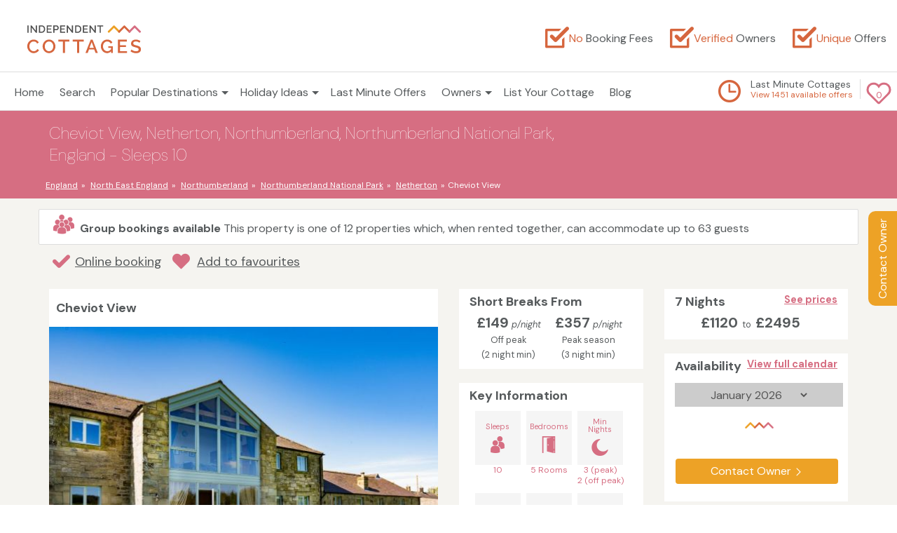

--- FILE ---
content_type: text/html; charset=UTF-8
request_url: https://www.independentcottages.co.uk/northumberland_national_park/cheviot-view-ref3077
body_size: 22755
content:
<!DOCTYPE html>
<html lang="en">

<head>
    <meta name="description" content="Cheviot View is perfect for large groups of friends and families looking to enjoy some time away together in a picturesque tranquil setting" />
    <meta name="robots" content="index, follow" />    <link rel="canonical" href="https://www.independentcottages.co.uk/northumberland_national_park/cheviot-view-ref3077" /> 
    <meta charset="utf-8">
    <title>Cheviot View, Luxury Large Cottage in Northumberland, Sleeps 10, Log Burner</title>
    <link rel="shortcut icon"  type="image/x-icon" href="/favicon.ico?ver=20171013" />
    <meta name="viewport" content="width=device-width, initial-scale=1.0" />
    <link rel="publisher" href="https://plus.google.com/113083243431722006793"/>
    <meta name="verify-v1" content="sobPz1cyLos4eTE6Ldn5oEZiLDnOIF9SB8/rMPHrPXU=" />
    <meta name="y_key" content="36e13b26ea92f664" />
    <meta name="twitter:card" content="summary_large_image">
    <meta name="twitter:site" content="@IndepenCottages">
    <meta name="twitter:title" content="Cheviot View, Luxury Large Cottage in Northumberland, Sleeps 10, Log Burner">
    <meta name="twitter:description" content="Cheviot View is perfect for large groups of friends and families looking to enjoy some time away together in a picturesque tranquil setting - Sleeps 10">
    <meta name="twitter:image" content="https://www.independentcottages.co.uk/gallery/3077/frontpic_1528129117.jpg">
    <meta name="twitter:domain" content="independentcottages.co.uk">    
    <meta property="og:url" content="https://www.independentcottages.co.uk/northumberland_national_park/cheviot-view-ref3077" />
    <meta property="og:title" content="Cheviot View, Luxury Large Cottage in Northumberland, Sleeps 10, Log Burner" /> 
    <meta property="og:image" content="https://www.independentcottages.co.uk/gallery/3077/frontpic_1528129117.jpg" /> 
    <meta property="og:description" content="Cheviot View is perfect for large groups of friends and families looking to enjoy some time away together in a picturesque tranquil setting - Sleeps 10" />
    <link href="/assets/css/column.css?ver=ver=20210628" rel="stylesheet" media="all"/>
    <meta name="google-site-verification" content="V_3rBikHQPsGuRPFpJHlYEP1XsTkkMtgH1lASmxvMF8" />
    <style>
    .cottage-email-modal {
        position: fixed;
        height: 100vh;
        width: 100vw;
        background: rgba(255,255,255, 0.5);
        z-index: 999999;
        top: 0;
        display: none;
    }
    .cottage-email-modal.show {
        display: block;
    }
    .cottage-email-modal .email-container {
        height: 60%;
        width: 80%;
        position: absolute;
        transform: translate(-50%,-50%);
        background: #fff;
        border-radius: 5px;
        top:50%;
        left: 50%;
        display: flex;
        flex-direction: column;
        justify-content: center;
        align-items: center;
        box-shadow: 0 0.25rem 0.25rem rgb(0 0 0 / 25%);
        padding: 2rem;
    }
    .cottage-email-modal .email-container .btn {
        margin: 0;
        border-radius: 0 4px 4px 0;
        height: 50px;
        border: 1px solid #eda226;
    }
    .cottage-email-modal .email-container p {
        font-size: 1.5rem;
        text-align: center;
    }
    .cottage-email-modal .email-container input {
        box-sizing: border-box;
        height: 50px;
        border-radius: 4px 0 0 4px ;
        border: 1px solid;
        width: 19rem;
        padding: 1rem;
    }
    .cottage-email-modal .cross {
        position: absolute;
        top: 10%;
        right: 10%;
        cursor: pointer;
    }
    .cottage-email-modal form {
        display: flex;
        justify-content: center;
        align-items: center;
        width: 100%;
    }
    button.fix-rightt {
        position: fixed;
        -webkit-transform-origin: 100% 100%;
        -webkit-transform: rotate(-90deg);
        right: 0px;
        top: 50%;
        background-color: #eda226;
        padding: 10px;
        z-index: 1020;
        color: #FFF;
        border-radius: 10px 10px 0 0;
        margin-top: -100px;
        -webkit-user-select: none;
        -moz-user-select: none;
        -ms-user-select: none;
        outline: none;
        border: none;
        cursor: pointer;
    }
    .cottage-email-modal .email-container .terms {
        font-size: 0.75rem;
        text-align: center;
        width: 85%;
        margin-top: 0.5rem;
        color: #81878a
    }
    @media only screen and (min-width:992px){
        .cottage-email-modal .email-container {
            height: 40%;
            width: 60%;
        }
    }
    .cottage-title{padding:10px;background-color:#ffffff}#breadcrumb li a{color:#fff}.social .text-white{color:#fff}.cottage-main .social{background-color:#d66e82;color:#fff;overflow:hidden}.cottage-main .social ul li{font-size:14px}.cottage-main .social h1{font-size:24px;font-weight:100}.cottage-main .social .container{overflow:hidden}.cottage-main .list-inline{margin-left:0px}.cottage-main .list-inline{padding-left:0;list-style:none;margin-left:-5px;text-align:center}.cottage-main .list-inline>li{display:inline-block;padding-left:5px;padding-right:5px}.cottage-main .padded-list-inline>li:first-child{padding-right:15px}.backto a{display:inline-block;color:#565a5c!important;padding:5px}a.fix-rightt{position: fixed;-webkit-transform-origin: 100% 100%;-webkit-transform: rotate(-90deg);right: 0px;top: 50%;background-color:#eda226;padding:10px;z-index: 1020;color:#FFF;border-radius: 10px 10px 0 0;margin-top: -100px;-webkit-user-select:none;-moz-user-select:none;-ms-user-select:none;}a.fix-rightt:hover {background:#FF7300}@media(max-width:768px){.fix-rightt{border:1px solid #fff}}@media(max-width:600px){.img-responsive-container {max-height: 270px!important}}.date-control{margin:0 auto;line-height:1.5;display:block;height:34px;color:#555;background-color:#ccc;border:1px solid #ccc}.cal-form{background-color:#ccc}.select-date{width:240px;margin:0 auto}.avail_panel{margin-bottom:-5px!important;text-align:left!important;white-space:nowrap}.calenderWrap{margin-top:12px;}.tariffPrice{font-weight:700;font-size:31px;display:block;margin:23px 0 0 0;text-align:center}.lined{position:relative;top:10px}.faq{color:#d66e82!important;font-size:25px;bottom:-3px;position:relative}.xlarge-icon{font-size:40px;xpadding:0 10px 0 0;color:#d66e82;width:auto}.feature_banner_new {background-color:#fff;padding: 20px 0px 20px 0;margin: 20px 0 0;border:1px solid #ddd;border-radius: 2px;color:#565a5c;display:inline-block;width:100%}.feature_banner_new_diva {display:inline-block;width:60px;vertical-align: middle;padding:0 10px}.feature_banner_new_divb{display:inline-block;width:90%;vertical-align:middle}@media only screen and (max-width:600px){.feature_banner_new_divb {width:80%}}#breadcrumb li {text-overflow:ellipsis;white-space:nowrap;}.shortlist-local:hover{cursor:pointer}.shortlist-local{text-decoration:underline}.shortlist-local i{margin-right:10px}</style>
    <link href="/assets/css/common-property-magnific.css?ver=20210604" rel="stylesheet" media="all"/> 
    <meta name="referrer" content="origin">  
    <script  language="JavaScript">function disableselect(e){return!1}function reEnable(){return!0}document.onselectstart=new Function("return false"),window.sidebar&&(document.onmousedown=disableselect,document.onclick=reEnable);</script>
 </head>
<body>
    <noscript><iframe src="//www.googletagmanager.com/ns.html?id=GTM-WJHZRT"
height="0" width="0" style="display:none;visibility:hidden"></iframe></noscript>
<script>(function(w,d,s,l,i){w[l]=w[l]||[];w[l].push({'gtm.start':
new Date().getTime(),event:'gtm.js'});var f=d.getElementsByTagName(s)[0],
j=d.createElement(s),dl=l!='dataLayer'?'&l='+l:'';j.async=true;j.src=
'//www.googletagmanager.com/gtm.js?id='+i+dl;f.parentNode.insertBefore(j,f);
})(window,document,'script','dataLayer','GTM-WJHZRT');</script>    <div id="sm-header" style="display:none"></div>   
    <div class="fix-right"><button class="fix-rightt" onclick="toggleEmailModal('https://www.independentcottages.co.uk/northumberland_national_park/cheviot-view-ref3077/enquiryForm#enqForm', 'Contact Owner')" >Contact Owner</button></div>

<link rel="preconnect" href="https://fonts.googleapis.com">
<link rel="preconnect" href="https://fonts.gstatic.com" crossorigin>
<link href="https://fonts.googleapis.com/css2?family=DM+Sans:ital,opsz,wght@0,9..40,100..1000;1,9..40,100..1000&display=swap" rel="stylesheet">

<!-- Google TAG manager -->
<style>
.blue-banner {
  background-color: #d66e82!important;
}
#navbar-sort .navbar-sort-1 {
  color: #d66e82!important;
}
</style>
<!-- header starts -->
<header class="cottages-header">
            <div class="container-fluid">
                <div class="row">
                    <div class="logo-container col-sm-3 col-md-3">
                        <a href="https://www.independentcottages.co.uk/" /><img src="/assets/logo.svg" alt="Independent Cottages Logo"/></a>
                    </div>
                    <div class="top-menu col-sm-9 col-md-9">
                    <div class="branding">
                        <p class="message"><i class="fi flaticon-tick-box"></i><span>No</span> Booking Fees</p>
                        <p class="message"><i class="fi flaticon-tick-box"></i><span>Verified</span> Owners</p>
                        <p class="message"><i class="fi flaticon-tick-box"></i><span>Unique</span> Offers</p>
                    </div>
                    </div>
                </div>
            </div>
            <div class="main-nav-container" id="nav2">
                <div class="container-fluid">
                    <div class="row" >
<div>                       
                        <nav id="nav" role="navigation">
                            <a href="#nav" title="Show navigation"></a>
                            <a href="#." title="Hide navigation"></a>
                            <ul id="nav-second-tier"><li class="active"><a href="https://www.independentcottages.co.uk/">Home</a></li><li><a href="https://www.independentcottages.co.uk/cottageSearch.php?search=1#navbar-sort" rel="nofollow" id="global-search">Search</a></li><li><a href="https://www.independentcottages.co.uk/#." aria-haspopup="true" class="nolink" rel="nofollow"><span>Popular Destinations</span></a><ul class="two-col"><li><a href="https://www.independentcottages.co.uk/england/"><strong>ENGLAND</strong></a></li><li><a href="https://www.independentcottages.co.uk/cotswolds/">Cotswolds</a></li><li><a href="https://www.independentcottages.co.uk/cornwall/">Cornwall</a></li><li><a href="https://www.independentcottages.co.uk/dartmoor/">Dartmoor</a></li><li><a href="https://www.independentcottages.co.uk/devon/">Devon</a></li><li><a href="https://www.independentcottages.co.uk/dorset/">Dorset</a></li><li><a href="https://www.independentcottages.co.uk/exmoor/">Exmoor</a></li><li><a href="https://www.independentcottages.co.uk/herefordshire/">Herefordshire</a></li><li><a href="https://www.independentcottages.co.uk/lake_district/">Lake District</a></li><li><a href="https://www.independentcottages.co.uk/new_forest/">New Forest</a></li><li><a href="https://www.independentcottages.co.uk/norfolk/">Norfolk</a></li><li><a href="https://www.independentcottages.co.uk/norfolk_broads/">Norfolk Broads</a></li><li><a href="https://www.independentcottages.co.uk/north_york_moors/">North York Moors</a></li><li><a href="https://www.independentcottages.co.uk/northumberland/">Northumberland</a></li><li><a href="https://www.independentcottages.co.uk/peak_district/">Peak District</a></li><li><a href="https://www.independentcottages.co.uk/suffolk/">Suffolk</a></li><li><a href="https://www.independentcottages.co.uk/wiltshire/">Wiltshire</a></li><li><a href="https://www.independentcottages.co.uk/yorkshire/">Yorkshire</a></li><li><a href="https://www.independentcottages.co.uk/yorkshire_dales/">Yorkshire Dales</a></li><li><a href="https://www.independentcottages.co.uk/scotland/"><strong>SCOTLAND</strong></a></li><li><a href="https://www.independentcottages.co.uk/cairngorms/">Cairngorms</a></li><li><a href="https://www.independentcottages.co.uk/loch_lomond_and_trossachs_national_park/">Loch Lomond and Trossachs National Park</a></li><li><a href="https://www.independentcottages.co.uk/scottish_borders/">Scottish Borders</a></li><li><a href="https://www.independentcottages.co.uk/scottish_islands/">Scottish Islands</a></li><li><a href="https://www.independentcottages.co.uk/wales/"><strong>WALES</strong></a></li><li><a href="https://www.independentcottages.co.uk/brecon_beacons/">Brecon Beacons</a></li><li><a href="https://www.independentcottages.co.uk/pembrokeshire/">Pembrokeshire</a></li><li><a href="https://www.independentcottages.co.uk/snowdonia/">Snowdonia</a></li><li><a href="https://www.independentcottages.co.uk/channel_islands/"><strong>Channel Islands</strong></a></li><li><a href="https://www.independentcottages.co.uk/republic_of_ireland/"><strong>Republic of Ireland</strong></a></li></ul></li><li><a href="https://www.independentcottages.co.uk/holiday-ideas/" aria-haspopup="true"><span>Holiday Ideas</span></a><ul><li><a href="https://www.independentcottages.co.uk/holiday-ideas/luxury-holiday-cottages/">Luxury Cottages</a></li><li><a href="https://www.independentcottages.co.uk/holiday-ideas/dog-friendly-cottages/">Dog Friendly Cottages</a></li><li><a href="https://www.independentcottages.co.uk/holiday-ideas/romantic-cottages-for-couples/">Romantic Cottages</a></li><li><a href="https://www.independentcottages.co.uk/holiday-ideas/big-houses-for-large-groups/">Large Groups</a></li><li><a href="https://www.independentcottages.co.uk/holiday-ideas/cottages-with-hot-tub/">Cottages with a Hot Tub</a></li><li><a href="https://www.independentcottages.co.uk/holiday-ideas/cottages-with-swimming-pool/">Swimming Pools</a></li><li><a href="https://www.independentcottages.co.uk/holiday-ideas/cottages-near-beach/">Near a Beach</a></li><li><a href="https://www.independentcottages.co.uk/holiday-ideas/waterside-cottages/">Waterside Accommodation</a></li><li><a href="https://www.independentcottages.co.uk/holiday-ideas/family-friendly-cottages/">Family Friendly Cottages</a></li><li><a href="https://www.independentcottages.co.uk/holiday-ideas/cottages-with-fishing/">Fishing Onsite</a></li><li><a href="https://www.independentcottages.co.uk/holiday-ideas/cottages-for-limited-mobility/">Accessible Cottages</a></li><li><a href="https://www.independentcottages.co.uk/holiday-ideas/#bank-holiday-dates">Bank Holiday Dates</a></li><li><a href="https://www.independentcottages.co.uk/large-holiday-cottage-deals/">Large Celebration Holiday Homes</a></li><li><a href="https://www.independentcottages.co.uk/holiday-ideas/unusual-accommodation/">Unique & Unusual Accommodation</a></li>
<li><a href="https://www.independentcottages.co.uk/holiday-ideas/cottages-near-golf-course/">Cottages Near a Golf Course</a></li>
<li><a href="https://www.independentcottages.co.uk/holiday-ideas/cottages-near-pub/">Cottages Near a Pub</a></li>
<li><a href="https://www.independentcottages.co.uk/holiday-ideas/activities-for-children/">Activities for Children</a></li></ul></li><li><a href="https://www.independentcottages.co.uk/last-minute-cottages/">Last Minute Offers</a></li><li><a href="https://www.independentcottages.co.uk/#." aria-haspopup="true" class="nolink" rel="nofollow"><span>Owners</span></a><ul><li><a href="https://www.independentcottages.co.uk/customerArea/ownerLogin.php" rel="nofollow">Owner Login</a></li><li><a href="https://www.independentcottages.co.uk/addCottage.php">Advertise Your Holiday Property</a></li></ul></li><li><a href="https://www.independentcottages.co.uk/addCottage.php">List Your Cottage</a></li><li><a href="https://www.independentcottages.co.uk/holiday-blog/">Blog</a></li></ul>
                        </nav>
                            <div class="last-min-wrapper">
                                <div class="fave-wrapper"> 
                                    <a href="https://www.independentcottages.co.uk/my-favourites/" rel=”nofollow” ><i class="fi flaticon-romantic"></i>
                                        <span id="fave_count"></span></a></div>                                
                                <div class="last-minute">
                                    <div class="left watch">
                                        <i class="fi flaticon-last-minute-offer"></i>
                                    </div>
                                    <div class="left">
                                        <a href="https://www.independentcottages.co.uk/last-minute-cottages/">Last Minute Cottages</a><br/>
                                        <span id="" class=" last-minute-offer-count text"></span>
                                    </div>
                                </div>
                            </div>                      
</div>                     
                    </div>
                </div>
            </div>
        </header>
        <!-- header ends -->
  <div class="common">
 
    
        <div class="clearfix"></div>
        <div class="cottage-main">
            <div class="social overflow-visible">
                <div class="container">
                    <div class="row">
                        <div class="col-sm-8 col-xs-12">
                            <h1 class="text-white">Cheviot View, Netherton, Northumberland, Northumberland National Park, England - Sleeps 10</h1>
                            <ul itemscope itemtype="https://schema.org/BreadcrumbList" class="list-inline hidden-xs" id="breadcrumb">
                   
                               <li itemprop="itemListElement" itemscope itemtype="https://schema.org/ListItem"><a href="https://www.independentcottages.co.uk/england/" itemprop="item"><span itemprop="name">England</span></a><meta itemprop="position" content="1" /></li><li itemprop="itemListElement" itemscope itemtype="https://schema.org/ListItem"> <a href="https://www.independentcottages.co.uk/north_east_england/" itemprop="item" ><span itemprop="name">North East England</span></a><meta itemprop="position" content="2" /></li><li itemprop="itemListElement" itemscope itemtype="https://schema.org/ListItem"> <a href="https://www.independentcottages.co.uk/northumberland/" itemprop="item"  ><span itemprop="name">Northumberland</span></a><meta itemprop="position" content="3" /></li><li itemprop="itemListElement" itemscope itemtype="https://schema.org/ListItem"> <a href="https://www.independentcottages.co.uk/northumberland_national_park/" itemprop="item" ><span itemprop="name">Northumberland National Park</span></a><meta itemprop="position" content="4" /></li><li itemprop="itemListElement" itemscope itemtype="https://schema.org/ListItem"> <a href="https://www.independentcottages.co.uk/northumberland_national_park/netherton/" itemprop="item" ><span itemprop="name">Netherton</span></a><meta itemprop="position" content="5" /></li><li>Cheviot View</li>                            </ul>
                        </div>

                    </div>
                </div>
            </div>
            <div class="light-gray">
                <div class="container overfix">
                    <div class="row">
                        
                                      
                        
<div class="feature_banner"><i class="fi flaticon-group large-icon"></i> <b class="fontBold">&nbsp;Group bookings available</b> This property is one of 12 properties which, when rented together, can accommodate up to 63 guests</div>                        
                    </div>
                    <div class="row">
                        <div class="col-sm-12">
                            <ul class="list-inline" id="top-reviews-nav">
                                <li><i class="fi flaticon-tick faq" > </i><a onclick="toggleEmailModal('/redirect.php?cottageID=<?php echo $row['cottageID'];?>&method=2', 'Online booking', true)" >Online booking</a></li> <li><div data-pid="3077" class="shortlist-local"><i class="fi flaticon-romantic faq"></i>Add to favourites</div></li>                                
                            </ul>
                        </div>
                    </div>
 <!-- KEY INFO ROW -->                   
                    <div class="row">
                        
                        <div class="col-lg-6 col-md-8" id="main-pic">
                            <div class="cottage-title" ><h4 class="heading-h4">Cheviot View</h4></div>
                                        <div class="property-slider ">
                                        <div class="custom-slider openGallery">
                            
                                            <img class="img-responsive-container center-block lazyload" data-src="/gallery/3077/frontpic_1528129117.jpg" alt="Cheviot View">
                                            <span class="slide-pagination text-center center-block">View all 12 images</span>
                                        </div>
                         <!-- gallery -->  
                         <div class="sharethis"><div class="sharethis-inline-share-buttons"  data-url="https://www.independentcottages.co.uk/3077"></div></div>
<!-- image slider -->
                                         
                                    </div>                        
                            
                        </div>   
                        
                        <div class="col-lg-3 col-md-4 col-sm-6 col-xs-12 pull-right" id="next-offer">
                           
                            
     <div class="price_range">
                                        <h4 class="heading-h4"><b>7 Nights </b><small class="pull-right"><a href="#full-calendar">See prices</a></small></h4>
                                        <ul class="list-inline padded-list-inline">
                                         <li><span>&pound;1120</span><small>&nbsp;&nbsp;to&nbsp;&nbsp;</small><span>&pound;2495</span></li>                                            </ul>
                                    </div>
    
                            
    <div class="availability">
    <h4 class="heading-h4"><b>Availability</b> <small class="pull-right"><a href="#full-calendar">View full calendar</a></small><br/></h4>

                                        <ul class="list-inline padded-list-inline available_status" style="display:none;">
                                            <li>
                                                <span class="available-square pull-left"></span> <span class="pull-left">Available</span>
                                            </li>
                                            <li>
                                                <span class="unavailable-square pull-left"></span> <span class="pull-left">Unavailable</span>
                                            </li>
                                        </ul>                                       

<div class="calenderWrap" >
                                                   <form class="form " >
                                            <div class="select-date">
                                                <div class="cal-form">
                                                                                                        <select class="date-control" id="date-select" >
                                                      <option value="202601">January 2026</option><option value="202602">February 2026</option><option value="202603">March 2026</option><option value="202604">April 2026</option><option value="202605">May 2026</option><option value="202606">June 2026</option><option value="202607">July 2026</option><option value="202608">August 2026</option><option value="202609">September 2026</option><option value="202610">October 2026</option><option value="202611">November 2026</option><option value="202612">December 2026</option><option value="202701">January 2027</option><option value="202702">February 2027</option><option value="202703">March 2027</option><option value="202704">April 2027</option><option value="202705">May 2027</option><option value="202706">June 2027</option>                                                    </select>
                                                    
                                                </div>
                                            </div>
                                        </form>
                                            <div id="cal-container" class="cal_month mar0" >
                                             
                                                <!-- AJAX container -->
                                            </div>
    
        <div class="clearfix"></div>

         
         	<button class="btn btn-orange btn-block btn-arrow" onclick="toggleEmailModal('https://www.independentcottages.co.uk/northumberland_national_park/cheviot-view-ref3077/enquiryForm#enqForm', 'Contact Owner')" >Contact Owner</button>
        <!-- <a rel="noopener nofollow" class="btn btn-blue btn-block btn-arrow" onclick="window.open('/redirect.php?cottageID=3077&method=2','_blank','noopener')" target="_blank">Book Online</a>-->
          
               <!-- <span class="font-10">            Preferred arrival day: <strong>Mon/Fri</strong></span>-->
</div>
    

    </div>  

                            
<!-- End of availability container -->                          
                            
                        </div ><!-- END next offer-->
                        <div class="col-lg-3 col-md-8 col-sm-6 col-xs-12" id="key-prices">
                          
                                                        
                                  <div class="price_range">
                                <h4 class="heading-h4"><b>Short Breaks From</b></h4>
                                <ul class="list-inline padded-list-inline">
                                   <li><span>&pound;149</span><small><i> p/night</i></small><small><br />Off peak<br />(2 night min)</small></li><li><span>&pound;357</span><small><i> p/night</i></small><small><br />Peak season<br />(3 night min)</small></li>                                </ul>
                            </div>                      
                            
                            <!-- SB Placeholder -->                            
                            
                        </div>
                        
                 <div class="col-lg-3 col-md-12 col-sm-6 col-xs-12">
                 <div class="keyInfo">
                                        <h4 class="heading-h4"><b>Key Information</b></h4>
                                        <ul class="list-inline">
                                            <li>
                                                <div class="key-info-icon"><span>Sleeps</span>
                                                    <br/><i class="fi flaticon-sleeps"></i></div>
                                                <p>10</p>
                                                
                                                
                                            </li>
                                            <li>
                                                <div class="key-info-icon"><span>Bedrooms</span>
                                                    <br/><i class="fi flaticon-bedrooms"></i></div>
                                                <p>5 Rooms</p>
                                                 
                                                
                                            </li>
                                            <li>
                                                
                                                    <div class="key-info-icon"><span>Min Nights</span>
                                                    <br/><i class="fi flaticon-min-nights"></i></div>
                                                    <p>3 (peak)<br/>2 (off peak)</p>                                              
                                                    
                                            </li>
                                            <li>
                                                <div class="key-info-icon "><span>Children</span>
                                                    <br/><i class="fi flaticon-child-friendly"></i></div>
                                               <p>Yes</p>
                                               
                                            </li>
                                            <li>
                                                <div class="key-info-icon "><span>WiFi</span>
                                                    <br/><i class="fi flaticon-wifi"></i></div>
                                                <p>Yes</p>
                                               
                                            </li>
                                            <li>
                                                <div class="key-info-icon  no"><span>Dogs</span>
                                                    <br/><i class="fi flaticon-dog"></i></div>
                                                    <p>Sorry <br /> No Dogs</p>
                                             
                                            </li>

                                             <li>        
                                                    <div class="key-info-icon text-center"><span>Bathrooms</span>                                           
                                                        <br/><i class="fi flaticon-bathrooms"></i></div>
                                                    <p>3</p>
                                                </li>

                                            
                                            
                                            <li>
                                                
         <div class="key-info-icon text-center"><span>Access</span>                                           
                                                    <br/><i class="fi flaticon-wheelchair-access"></i></div>
                                                    <p>Wheelchair <br />Accessible </p>
                                                    
                                                    
                                            </li>
     
                                           
     <li>
                                                <div class="key-info-icon"><span>Log Burner</span>
                                                    <br/><i class="fi flaticon-logburner"></i></div>
                                               
                                            </li>                                       
                                        </ul>
                                    </div> <!-- actual end of key info div-->

                        </div>
  <!-- END trial row -->                       
                    </div>               
                        <div class="row">
                                <div class="col-lg-9 col-md-8 col-sm-12 about-this-cottage ">
                                    <h2 class="fontBold ">About Cheviot View</h2>
                                    <p>
                                        <p><strong>Burnfoot Holiday Cottages</strong> offer an exclusive collection of luxurious holiday homes in an enviable position on the outskirts of the beautiful Northumberland National Park. With the huge dark skies, wonderfully clean air and miles of stunning landscape of the National Park, and the spectacular Heritage coastline with its glorious golden sands (twenty three miles away), there are no shortage of opportunities to do as much or as little as you want at Burnfoot.</p>
<p>Nestling within a Site of Special Scientific Interest with glorious views over the Cheviot Hills, guests are assured a restful retreat to escape the hustle and bustle of every day life. The area is a haven for wildlife with deer, badgers, otters, owls and notoriously shy kingfishers to spot, along with sea trout and salmon that can be seen leaping out of the water when spawning as they battle their way up the babbling burns that pass through Burnfoot.</p>
<p>For those who want to discover Northumberland's many attractions, the holiday cottages are ideally placed for visiting Alnwick with its boutiques to browse and stunning castle; the peaceful market town of Rothbury; National Trust Cragside, a stunning Victorian country house and Hadrian's Wall, one of the most famous World Heritage Sites. Also within easy reach is the bustling harbour town of Seahouses where you can take a trip to the Farne Islands; Holy Island; Craster which is famed for its smoked kippers; Bamburgh with its golden beach fringed with sand dunes, sitting in the shadows of iconic Bamburgh Castle and Berwick-upon-Tweed which is just a stones throw from the Scottish Borders - the choices are endless and you are sure to want to return time and time again.</p>
<p>Beautifully converted, the holiday cottages are presented to a very high standard offering the perfect blend of traditional features with modern conveniences including oak doors, wood burning stoves, stylish kitchens and sumptuous beds, complimented by lovely Farrow and Ball shades. Outside has every bit as much appeal with plenty of space for the little ones to let off steam, swings, climbing frame, a slide, bike storage and an outdoor championship tennis court for guest use. Star gazing evenings with a local astronomer and beauty therapy for those who want some pampering whilst away can also be arranged.</p>
<p>Netherton is the local village and just a quarter of a mile walk from the cottages where you will find The Star Inn, a fantastic pub well known for its fine ale. The Pennine Cycleway is just a short pedal from Burnfoot and for the more adventurous mountain biker, a trip to Thrunton Woods with miles of tracks and trails is a must. When in season, some of the finest salmon and trout fishing is available on the nearby River Coquet and golfers can enjoy a round at Rothbury Golf Club (18 hole and five miles from the cottages). Why not get a birds eye view of the Cheviots and book a hang gliding lesson? With miles and miles of walking available on the doorstep, including paths that take you to the very heart of the National Park, along with some excellent climbing opportunities, there are no end of outdoor activities to satisfy the most energetic of outdoor enthusiast.</p>
<p>Whatever the time of year, a break at Burnfoot Holiday Cottages is sure to leave you relaxed, revitalised and wanting to return again.</p>                                    </p>

                                </div>
       <!-- section only visible in mobile -->
                                <div class="col-lg-3 col-md-4 col-sm-12 ">
                                    <div class="contactThisOwner">
                                    <h4>Contact the owner</h4>
                                  
                                    <p>Owner details:</p><p>Tim Stienlet joined Independent Cottages in July 2015</p>             <hr class="custom-margin" />
										
										<div>
                                            <span>Enquire online / Phone:</span>
                                            <button class="btn btn-orange btn-block btn-arrow" onclick="toggleEmailModal('https://www.independentcottages.co.uk/northumberland_national_park/cheviot-view-ref3077/enquiryForm#enqForm', 'Contact Owner')" >Contact Owner</button>
                                        </div>
										<hr class="custom-margin" />

                                        


                                        <div>
                                            <span>Book online (via owner's website): </span>
                                        </div>
                                        <div>
                                                <buton class="btn btn-orange btn-block btn-arrow" onclick="toggleEmailModal('/redirect.php?cottageID=3077&method=2', 'Book Online', true)">Book Online</buton>
                                        </div>
                                        
										<!--
                                        <div>
                                            <span>Phone: </span>
                                        </div>
                                        <div >
                                            <button class="btn btn-orange btn-block btn-arrow" onclick="toggleEmailModal('https://www.independentcottages.co.uk/northumberland_national_park/cheviot-view-ref3077/enquiryForm#enqForm', 'Reveal Phone Number')" >Reveal Phone Number</button>
                                        </div>
										-->


                                
                                        <hr class="custom-margin" />
                                        <div>
                                            <span>Visit the owner's website (opens in a new window):</span>
                                        </div>
                                        <div>
                                            <a rel="noopener nofollow" class="btn btn-orange btn-block btn-arrow" onclick="toggleEmailModal('/redirect.php?cottageID=3077',  'Owner\'s Website', true)" >Owner's Website</a>
                                        </div>
                                                                        
                                        
                                    </div>
                                </div>
       <!-- Branding -->
             </div>
                                <!-- section only visible in mobile -->
                                <div class="slide-gallery"><h4 class="heading-h4">Photo Gallery (12 images)</h4>
                                            <div class="imageRow" style="display:none" >
                                                <li> <a href="/gallery/3077/1528129117.jpg" class="lightbox"  id="firstImage" title="Cheviot View" ><img data-src="/gallery/3077/c_1528129117.jpg" alt="Cheviot View" class="lazyload thumbed" /></a></li><li> <a href="/gallery/3077/1440487082.jpg" class="lightbox" title="The enclosed front garden" ><img data-src="/gallery/3077/c_1440487082.jpg" alt="The enclosed front garden" class="lazyload thumbed" /></a></li><li> <a href="/gallery/3077/1560506554.jpg" class="lightbox" title="Huge living room with wood burner, wifi and large TV" ><img data-src="/gallery/3077/c_1560506554.jpg" alt="Huge living room with wood burner, wifi and large TV" class="lazyload thumbed" /></a></li><li> <a href="/gallery/3077/1507211204.jpg" class="lightbox" title="View from the master bedroom!" ><img data-src="/gallery/3077/c_1507211204.jpg" alt="View from the master bedroom!" class="lazyload thumbed" /></a></li><li> <a href="/gallery/3077/1507211151.jpg" class="lightbox" title="Large kitchen diner with plenty of space for group gatherings" ><img data-src="/gallery/3077/c_1507211151.jpg" alt="Large kitchen diner with plenty of space for group gatherings" class="lazyload thumbed" /></a></li><li> <a href="/gallery/3077/1560506621.jpg" class="lightbox" title="Master bedroom" ><img data-src="/gallery/3077/c_1560506621.jpg" alt="Master bedroom" class="lazyload thumbed" /></a></li><li> <a href="/gallery/3077/1560506645.jpg" class="lightbox" title="One of four bedrooms that can be made up as two singles or one super king size" ><img data-src="/gallery/3077/c_1560506645.jpg" alt="One of four bedrooms that can be made up as two singles or one super king size" class="lazyload thumbed" /></a></li><li> <a href="/gallery/3077/1440487074.jpg" class="lightbox" title="A tranquil setting and haven for wildlife" ><img data-src="/gallery/3077/c_1440487074.jpg" alt="A tranquil setting and haven for wildlife" class="lazyload thumbed" /></a></li><li> <a href="/gallery/3077/1440487090.jpg" class="lightbox" title="Location location!" ><img data-src="/gallery/3077/c_1440487090.jpg" alt="Location location!" class="lazyload thumbed" /></a></li><li> <a href="/gallery/3077/1440487099.jpg" class="lightbox" title="Championship tennis court for the shared use of guests" ><img data-src="/gallery/3077/c_1440487099.jpg" alt="Championship tennis court for the shared use of guests" class="lazyload thumbed" /></a></li><li> <a href="/gallery/3077/1528129247.jpg" class="lightbox" title="Surrounded by a site of special scientific interest with otters, kingfishers, sea trout and salmon" ><img data-src="/gallery/3077/c_1528129247.jpg" alt="Surrounded by a site of special scientific interest with otters, kingfishers, sea trout and salmon" class="lazyload thumbed" /></a></li><li> <a href="/gallery/3077/1560506675.jpg" class="lightbox" title="Overlooking the burn" ><img data-src="/gallery/3077/c_1560506675.jpg" alt="Overlooking the burn" class="lazyload thumbed" /></a></li>                                            </div>
                                        </div>                                
                                
                                
                                <!-- -->
                                <div class="row">
                                <div class="col-lg-9 col-md-8 col-sm-12">
                                    <div class="amenities">
                                        <h4 class="heading-h4">Amenities / Facilities</h4>
                                        <ul class="list-inline amenities_list">

                                   <li>
                                                <div class="key-info-icon"><span>Log Burner</span>
                                                    <br/><i class="fi flaticon-logburner"></i></div>
                                            </li>                                   <li>
                                                <div class="key-info-icon"><span>Luxury</span>
                                                    <br/><i class="fi flaticon-luxury"></i></div>
                                            </li>                                   <li>
                                                <div class="key-info-icon"><span>Waterside Location</span>
                                                    <br/><i class="fi flaticon-waterside"></i></div>
                                            </li>                                   <li>
                                                <div class="key-info-icon"><span>Off-Road Parking</span>
                                                    <br/><i class="fi flaticon-off-road-parking"></i></div>
                                            </li>                                   <li>
                                                <div class="key-info-icon"><span>Cot</span>
                                                    <br/><i class="fi flaticon-cot"></i></div>
                                            </li>                                   <li>
                                                <div class="key-info-icon"><span>Highchair</span>
                                                    <br/><i class="fi flaticon-high-chair"></i></div>
                                            </li>                                   <li>
                                                <div class="key-info-icon"><span>Pub Nearby</span>
                                                    <br/><i class="fi flaticon-pub-nearby"></i></div>
                                            </li>                                   <li>
                                                <div class="key-info-icon"><span>Bike Storage</span>
                                                    <br/><i class="fi flaticon-bike-storage"></i></div>
                                            </li>                                   <li>
                                                <div class="key-info-icon"><span>Tennis Onsite</span>
                                                    <br/><i class="fi flaticon-tennis"></i></div>
                                            </li>                                   <li>
                                                <div class="key-info-icon"><span>Golf Nearby</span>
                                                    <br/><i class="fi flaticon-golf-nearby"></i></div>
                                            </li>                                   <li>
                                                <div class="key-info-icon"><span>Kingsize +</span>
                                                    <br/><i class="fi flaticon-double-king-size-bed"></i></div>
                                            </li>                                   <li>
                                                <div class="key-info-icon"><span>iPod Docking</span>
                                                    <br/><i class="fi flaticon-ipod"></i></div>
                                            </li>                                   <li>
                                                <div class="key-info-icon"><span>Garden/ Outside Area</span>
                                                    <br/><i class="fi flaticon-garden"></i></div>
                                            </li>                                   <li>
                                                <div class="key-info-icon"><span>Enclosed Garden</span>
                                                    <br/><i class="fi flaticon-enclosed-garden"></i></div>
                                            </li>                                   <li>
                                                <div class="key-info-icon"><span>DVD Player</span>
                                                    <br/><i class="fi flaticon-dvd"></i></div>
                                            </li>                                   <li>
                                                <div class="key-info-icon"><span>Smart TV</span>
                                                    <br/><i class="fi flaticon-tv"></i></div>
                                            </li>                                   <li>
                                                <div class="key-info-icon"><span>Satellite/ cable TV</span>
                                                    <br/><i class="fi flaticon-satellite-tv"></i></div>
                                            </li>                                   <li>
                                                <div class="key-info-icon"><span>Washing Machine</span>
                                                    <br/><i class="fi flaticon-washing-machine"></i></div>
                                            </li>                                   <li>
                                                <div class="key-info-icon"><span>Microwave</span>
                                                    <br/><i class="fi flaticon-microwave-oven"></i></div>
                                            </li>                                   <li>
                                                <div class="key-info-icon"><span>Dish washer</span>
                                                    <br/><i class="fi flaticon-dishwasher"></i></div>
                                            </li>                                   <li>
                                                <div class="key-info-icon"><span>CD Player</span>
                                                    <br/><i class="fi flaticon-cd"></i></div>
                                            </li>                                   <li>
                                                <div class="key-info-icon"><span>Shower</span>
                                                    <br/><i class="fi flaticon-shower"></i></div>
                                            </li>                                   <li>
                                                <div class="key-info-icon"><span>Bath</span>
                                                    <br/><i class="fi flaticon-bath-duck"></i></div>
                                            </li>                                   <li>
                                                <div class="key-info-icon"><span>Horse Riding Nearby</span>
                                                    <br/><i class="fi flaticon-horse-riding"></i></div>
                                            </li>                                   <li>
                                                <div class="key-info-icon"><span>WiFi</span>
                                                    <br/><i class="fi flaticon-wifi"></i></div>
                                            </li>                                   <li>
                                                <div class="key-info-icon"><span>Family Activity</span>
                                                    <br/><i class="fi flaticon-family-activity"></i></div>
                                            </li>                                           
 
                                        </ul>
                                    </div>
                                </div>
                        
                                    <div class="col-lg-3 col-md-4 col-sm-12">
                                    <div class="map">
                                        <h4 class="heading-h4">Location (Northumberland National Park)</h4>
                <div id="mapContainer">
		<div id="map_canvas"></div>
		</div>

                                    </div>
                                </div>
                                </div>
                                <div class="row">
                                <div class="col-sm-12 cottageText" >
                                    <p>Every stone cottage has been lovingly converted on this farm steading to protect its intriguing heritage which connects it to the English industrialist Lord Armstrong when it was once part of the Cragside Estate.</p>
<p><strong>Cheviot View</strong> is the largest of all cottages sleeping up to ten guests and was once the turbine house on Lord Armstrong's estate. After renovation (made with the support of the National Trust), this stunning property today provides a welcoming luxurious holiday retreat with exceptional views over the Cheviots - ideal for large groups of friends or family who want to holiday together or celebrate a special occasion.</p>
<p><strong>Accommodation comprises:</strong></p>
<p><strong>Ground floor</strong></p>
<ul>
<li>Entrance hall where boots and coats can be stored.</li>
<li>Cloakroom with hand basin and WC.</li>
<li>Spacious yet cosy sitting room with wood burning stove set in the inglenook fireplace, comfy seating, flat-screen Freeview television, DVD player and iPod docking.</li>
<li>Exceptionally large kitchen/dining area which is open-plan in style with huge glass windows and door by the dining table (seating ten) letting the incredible views flood in (extra tables and chairs can be provided in the dining room to sit up to 22 guests). The kitchen area is very well-equipped to cater for all your needs with stylish oak cupboards, range cooker, dishwasher and microwave, leading to...</li>
<li>Utility room with plenty of cupboard/storage space and washing machine.</li>
<li>King-size bedroom which is ideal for those with limited mobility with en-suite shower room which is wheelchair accessible. This room provides flexible sleeping and can also be made up as a twin with two single beds by arrangement.</li>
</ul>
<p><strong>Upstairs</strong></p>
<ul>
<li>Spacious landing leading off to...</li>
<li>Master bedroom which is an impressive room with spacious en-suite shower room, solid oak furniture (including the king-size bed), beams and leather sofa, perfectly placed for enjoying the stunning views over the Cheviots - you will struggle to find a better view to wake up to!</li>
<li>Three twin bedrooms which each have zip and link beds that convert into doubles by arrangement. These rooms also have lovely views.</li>
<li>Spacious family bathroom with WC, wash basin, bath and separate shower cubicle.</li>
</ul>
<p><strong>Outside:</strong> To the front and back of the property is a lawned garden which is enclosed and ideal for children and dogs. The garden at the back affords spectacular views over the Cheviot Hills and is a large enclosed area with terrace (garden furniture with seating for ten provided) that can be accessed via the kitchen - the perfect place for alfresco dining.</p>
<p><strong>Additional information:</strong> There is Wi-Fi internet access (free of charge) in the landing area of Cheviot (upstairs) but due to the thick walls, it may not be available in other parts of the house. Short breaks are available (three nights starting on a Friday and four nights from a Monday). Online booking available via the owners website - please click through. Heating, electricity, bed linen, towels and logs are included in the price. Cots, high chairs and stair gates available upon request. Up to two dogs welcome (please note there will be an additional cleaning charge of &pound;25 for one dog and &pound;45 for two). Additional tables and chairs can be provided in the dining room of Cheviot to seat up to twenty two guests - ideal for celebratory meals!</p>                                    <div  id="tariff"></div>
                                 
                                </div>
                </div> <!-- end facility row -->

                            </div>
                        </div>
                        

            
            <!-- Tariff section start -->
            <div class="container overfix">
                <!-- tariff -->
                
                <!-- end tariff-->
                
                
                
                <div class="row">
                    <div class="col-sm-12">
                        <h2 id="tariffTable">Cheviot View Tariff & Supplementary Information</h2>
<!-- -->
<style>
    .addNotes{margin-top:5px}
    .cell{    background-color: #f5f5f5;border-bottom: 5px solid #fff;  padding: 20px;}
    @media only screen and (min-width:768px){ .cell:last-child{    border-left: 5px solid #fff;}}
 
</style>

<!-- Pricing Tariff Section -->
    <div class="table-responsive tariff-table-sec">
                            <table class="table" id="tariff-table">
                                <thead>
                                    <tr>
                                        <th class="thead">Season</th>
                                        <th class="text-center thead">Weekly Rate</th>
                                        <th class="text-center thead">Short Breaks</th>
                                    </tr>
                                </thead>
                                <tbody>
    
                                            <tr class="active text-center position-relative tariffHider"  >
                                        <td class="text-justify">
                                            <label class="thead">Christmas</label>
                                            <br/>
                                            <span class="font-16">Fri, 19th Dec 2025 - Thu, 26th Mar 2026</span>
                                            <br/>
                                                                      
                                            <span class="font-16">Changeover: Mon / Fri, Min Nights: 2</span>

                                                                                        <div class="addNotes"><b>Short break prices: </b><br/>
                                            <i>2 nights: £608 - £830 | 3 nights: £608 - £924 | 4 nights: £608 - £924 | 5 nights: £924 | 6 nights: £924 </i>                                            </div>
                                                                                         
                                            
                                            
                                             
                                            
                                            
                                             
                                        </td>
                                        <td>
                                            <p class="font-16"><b><b>7 Nights <br/></b>&pound;1,140 
                                             </b></p>
                                        </td>

                                        <td>
                                            <p class="text-center font-16"><b>2 Nights <br/>From<br>&pound;608</b><br/>                                            </p>
                                            <!-- <span class="text-center font-14">2 nights &pound;200</span> -->
                                        </td>


                                    </tr>                            
                                    
                                                                            <tr class="active text-center position-relative tariffHider"  >
                                        <td class="text-justify">
                                            <label class="thead">Easter</label>
                                            <br/>
                                            <span class="font-16">Fri, 27th Mar 2026 - Thu, 16th Apr 2026</span>
                                            <br/>
                                                                      
                                            <span class="font-16">Changeover: Mon / Fri, Min Nights: 3</span>

                                                                                        <div class="addNotes"><b>Short break prices: </b><br/>
                                            <i>3 nights: £1,346 - £1,496 | 4 nights: £1,496 - £1,810 | 5 nights: £1,810 | 6 nights: £1,810 </i>                                            </div>
                                                                                         
                                            
                                            
                                             
                                            
                                            
                                             
                                        </td>
                                        <td>
                                            <p class="font-16"><b><b>7 Nights <br/></b>&pound;2,010 
                                             </b></p>
                                        </td>

                                        <td>
                                            <p class="text-center font-16"><b>3 Nights <br/>From<br>&pound;1,346</b><br/>                                            </p>
                                            <!-- <span class="text-center font-14">2 nights &pound;200</span> -->
                                        </td>


                                    </tr>                            
                                    
                                                                            <tr class="active text-center position-relative tariffHider"  >
                                        <td class="text-justify">
                                            <label class="thead">May</label>
                                            <br/>
                                            <span class="font-16">Fri, 17th Apr 2026 - Thu, 21st May 2026</span>
                                            <br/>
                                                                      
                                            <span class="font-16">Changeover: Mon / Fri, Min Nights: 3</span>

                                                                                        <div class="addNotes"><b>Short break prices: </b><br/>
                                            <i>3 nights: £820 - £1,176 | 4 nights: £820 - £1,495 | 5 nights: £1,495 | 6 nights: £1,495 </i>                                            </div>
                                                                                         
                                            
                                            
                                             
                                            
                                            
                                             
                                        </td>
                                        <td>
                                            <p class="font-16"><b><b>7 Nights <br/></b>&pound;1,495 
                                             </b></p>
                                        </td>

                                        <td>
                                            <p class="text-center font-16"><b>3 Nights <br/>&pound;820</b><br/>                                            </p>
                                            <!-- <span class="text-center font-14">2 nights &pound;200</span> -->
                                        </td>


                                    </tr>                            
                                    
                                                                            <tr class="active text-center position-relative tariffHider"  >
                                        <td class="text-justify">
                                            <label class="thead">Half Term</label>
                                            <br/>
                                            <span class="font-16">Fri, 22nd May 2026 - Thu, 28th May 2026</span>
                                            <br/>
                                                                      
                                            <span class="font-16">Changeover: Mon / Fri, Min Nights: 3</span>

                                                                                        <div class="addNotes"><b>Short break prices: </b><br/>
                                            <i>3 nights: £1,896 - £1,926 | 4 nights: £1,896 - £2,670 | 5 nights: £2,670 | 6 nights: £2,670 </i>                                            </div>
                                                                                         
                                            
                                            
                                             
                                            
                                            
                                             
                                        </td>
                                        <td>
                                            <p class="font-16"><b><b>7 Nights <br/></b>&pound;2,670 
                                             </b></p>
                                        </td>

                                        <td>
                                            <p class="text-center font-16"><b>3 Nights <br/>From<br>&pound;1,896</b><br/>                                            </p>
                                            <!-- <span class="text-center font-14">2 nights &pound;200</span> -->
                                        </td>


                                    </tr>                            
                                    
                                                                            <tr class="active text-center position-relative tariffHider"  >
                                        <td class="text-justify">
                                            <label class="thead">June</label>
                                            <br/>
                                            <span class="font-16">Fri, 29th May 2026 - Thu, 25th Jun 2026</span>
                                            <br/>
                                                                      
                                            <span class="font-16">Changeover: Mon / Fri, Min Nights: 3</span>

                                                                                        <div class="addNotes"><b>Short break prices: </b><br/>
                                            <i>3 nights: £872 - £1,296 | 4 nights: £872 - £1,625 | 5 nights: £1,625 | 6 nights: £1,625 </i>                                            </div>
                                                                                         
                                            
                                            
                                             
                                            
                                            
                                             
                                        </td>
                                        <td>
                                            <p class="font-16"><b><b>7 Nights <br/></b>&pound;1,625 
                                             </b></p>
                                        </td>

                                        <td>
                                            <p class="text-center font-16"><b>3 Nights <br/>&pound;872</b><br/>                                            </p>
                                            <!-- <span class="text-center font-14">2 nights &pound;200</span> -->
                                        </td>


                                    </tr>                            
                                    
                                                                            <tr class="active text-center position-relative tariffHider"  >
                                        <td class="text-justify">
                                            <label class="thead">July</label>
                                            <br/>
                                            <span class="font-16">Fri, 26th Jun 2026 - Thu, 16th Jul 2026</span>
                                            <br/>
                                                                      
                                            <span class="font-16">Changeover: Mon / Fri, Min Nights: 3</span>

                                                                                        <div class="addNotes"><b>Short break prices: </b><br/>
                                            <i>3 nights: £1,196 - £1,476 | 4 nights: £1,196 - £1,476 | 5 nights: £1,476 - £1,970 | 6 nights: £1,476 - £1,970 </i>                                            </div>
                                                                                         
                                            
                                            
                                             
                                            
                                            
                                             
                                        </td>
                                        <td>
                                            <p class="font-16"><b><b>7 Nights <br/></b>&pound;1,970 
                                             </b></p>
                                        </td>

                                        <td>
                                            <p class="text-center font-16"><b>3 Nights <br/>From<br>&pound;1,196</b><br/>                                            </p>
                                            <!-- <span class="text-center font-14">2 nights &pound;200</span> -->
                                        </td>


                                    </tr>                            
                                    
                                                                            <tr class="active text-center position-relative tariffHider"  >
                                        <td class="text-justify">
                                            <label class="thead">August</label>
                                            <br/>
                                            <span class="font-16">Fri, 17th Jul 2026 - Thu, 27th Aug 2026</span>
                                            <br/>
                                                                      
                                            <span class="font-16">Changeover: Mon / Fri, Min Nights: 3</span>

                                                                                        <div class="addNotes"><b>Short break prices: </b><br/>
                                            <i>3 nights: £1,932 | 4 nights: £1,932 - £2,695 | 5 nights: £2,695 | 6 nights: £2,695 </i>                                            </div>
                                                                                         
                                            
                                            
                                             
                                            
                                            
                                             
                                        </td>
                                        <td>
                                            <p class="font-16"><b><b>7 Nights <br/></b>&pound;2,695 
                                             </b></p>
                                        </td>

                                        <td>
                                            <p class="text-center font-16"><b>3 Nights <br/>&pound;1,932</b><br/>                                            </p>
                                            <!-- <span class="text-center font-14">2 nights &pound;200</span> -->
                                        </td>


                                    </tr>                            
                                    
                                                                            <tr class="active text-center position-relative tariffHider"  style="display:none;"  >
                                        <td class="text-justify">
                                            <label class="thead">September</label>
                                            <br/>
                                            <span class="font-16">Fri, 28th Aug 2026 - Thu, 22nd Oct 2026</span>
                                            <br/>
                                                                      
                                            <span class="font-16">Changeover: Mon / Fri, Min Nights: 3</span>

                                                                                        <div class="addNotes"><b>Short break prices: </b><br/>
                                            <i>3 nights: £724 - £1,080 | 4 nights: £724 - £1,370 | 5 nights: £1,370 | 6 nights: £1,370 </i>                                            </div>
                                                                                         
                                            
                                            
                                             
                                            
                                            
                                             
                                        </td>
                                        <td>
                                            <p class="font-16"><b><b>7 Nights <br/></b>&pound;1,370 
                                             </b></p>
                                        </td>

                                        <td>
                                            <p class="text-center font-16"><b>3 Nights <br/>&pound;724</b><br/>                                            </p>
                                            <!-- <span class="text-center font-14">2 nights &pound;200</span> -->
                                        </td>


                                    </tr>                            
                                    
                                    <tr><td colspan="3" style="text-align:center;padding:0;"><a rel="noopener nofollow" id="moreTariff" >Show 1 more tariffs</a></td></tr>                                </tbody>
                            </table>
                        </div>
                                  
<!-- -->
                                        <dl class="dl-horizontal">
                                            <dt>Bedroom Configuration:</dt>
                                            <dd>Sleeps 10 in 5 bedrooms (2 Kings, 3 Twins/Doubles)</dd>      
                                        </dl> 
                                        <dl class="dl-horizontal">
                                            <dt>Children:</dt>
                                            <dd>Yes</dd>                                             
    
                                        </dl>                                         
                                         <dl class="dl-horizontal">
                                            <dt>Dogs/Pets:</dt>
                                            <dd>Sorry, the owner does not accept pets</dd>       
                                        </dl> 
    
                <dl class="dl-horizontal">
                                            <dt>Accessibility:</dt>
                                            <dd>Wheelchair accessible, but check requirements with owner</dd>       
                                        </dl> 
               <dl class="dl-horizontal">
                                            <dt>Smoking:</dt>
                                            <dd>No smoking</dd>       
                                        </dl> 
                                    
                         <dl class="dl-horizontal">
                                        <dt>Preferred Arrival Day:</dt>
                                        <dd>Mon/Fri</dd>
                         </dl>               
                        
                                    <dl class="dl-horizontal">
                                        <dt>Payment Options:</dt>
<dd>Cheque, Credit / Debit Card, Bank Transfer</dd>               </dl>
                                    
                                    
<dl class="dl-horizontal">
  <dt>Group Booking Details: </dt><dd><b>Please note</b> - Cheviot View sleeps 10 people.The owner has 12 properties which, when booked together, can accommodate up to 63 guests.</dd><dd><b>Dining capacity</b> - Please enquire with owner.</dd><dd><b>Pricing</b> - Contact owner for group prices.</dd><dd><b>All male groups</b> - Please enquire with owner.</dd><dd><b>All female groups</b> - Please enquire with owner.</dd><dd><b>Catering available</b> - Yes (by arrangement).</dd></dl>                        
                        
                        
  <dl class="dl-horizontal">
    <dt>Booking Conditions:</dt>
    <dd>Please refer to the owner for accessibility requirements, booking terms / conditions and cancellation policy.</dd>
        
    
    <dd>Help combat online fraud. Speak to the owner on our officially verified number: +44(0)191 2811900 <strong><i>before</i></strong> paying by bank transfer.</dd>            <dd>Independent Cottages recommends that you take out holiday cancellation insurance.</dd>
  </dl>
                    </div> 
                </div>
            </div>
            <!-- Owners area setion start -->
<div class="light-gray">
                <div class="container overfix">
                    <div class="row">
                        <div class="col-md-12">
                            <h2 id="last-minute-offers">Owner Area</h2></div>
                        
                            
                            <div class="owner_info">
                                <!-- <h4>Meet the owners</h4> -->
                                <div class=" col-lg-12">
                                    <span>Tim Stienlet</span> <br/>
                                        <div><b>Member Since July 2015</b></div>
                                <div><p>Visit the <a style="cursor: pointer" onclick="toggleEmailModal('/redirect.php?cottageID=3077', 'owner\'s website', true)" >owner's website</a> (opens in new window)<p></div>

                                                                
                                </div>
                                <div class="col-sm-6">
                                <div class="clearfix"></div>
                               <div class="noticeboard">
                             <h2 class="text-center h2-nob">Cheviot View Noticeboard</h2>
                             <div class="offers_special_deals">
                    <p><em>No messages</em><p>                                 </div>
                            </div>
                           </div>
                        </div>
                        <div class="col-sm-6 margin25Top">
                            <div class="h2-box">
                                <h2 class="h2-lmo">
                                    <i class="fi flaticon-last-minute-offer"></i> Last Minute Offers</h2>
    <div class="offers_special_deals">
                                <table class="table">
                                    <tbody>
                                        <p><em>No current last minute offers</em><p>  </tbody>
                                </table>
                            </div>
</div>

                        </div>
                     <div id="comments-from-our-guests"></div>   
                    </div>
                    
<!-- Owner FAQ -->

                    
                </div>
                <div class="container overfix">
                    <div class="row">
                           
                            <div id="videoWrapper" class='embed-container'>

                            </div>
                        </div>
                    
                </div>
                        <div class="container overfix">
                    <div class="row">
                        <div class="col-md-12">
                         
                            <h3>Owner's other properties</h3></div>
                            <div class="col-md-4 col-sm-6">
                            <div class="other-properties white-bg">
                               <div class="list-inline">
                                <a href="https://www.independentcottages.co.uk/northumberland_national_park/the-mill-ref3078" title="view The Mill">     <div class="img-container"> <img data-src="/gallery/3078/t_1440596325.jpg" width="376" height="282" class="img-responsive lazyload" alt="The Mill" /></div></a>
                                    <div class="text-container">
                                        <p class="heading">The Mill</p>
                                        <p>Sleeps 8 | Bedrooms 4</p>
                                        <a href="https://www.independentcottages.co.uk/northumberland_national_park/the-mill-ref3078"><u>View property</u></a>
                                    </div>
                                </div>
                            </div>
                        </div>             <div class="col-md-4 col-sm-6">
                            <div class="other-properties white-bg">
                               <div class="list-inline">
                                <a href="https://www.independentcottages.co.uk/northumberland_national_park/the-forge-ref3079" title="view The Forge">     <div class="img-container"> <img data-src="/gallery/3079/t_5d5d3aee6553f.jpg" width="378" height="250" class="img-responsive lazyload" alt="The Forge" /></div></a>
                                    <div class="text-container">
                                        <p class="heading">The Forge</p>
                                        <p>Sleeps 6 | Bedrooms 3</p>
                                        <a href="https://www.independentcottages.co.uk/northumberland_national_park/the-forge-ref3079"><u>View property</u></a>
                                    </div>
                                </div>
                            </div>
                        </div>             <div class="col-md-4 col-sm-6">
                            <div class="other-properties white-bg">
                               <div class="list-inline">
                                <a href="https://www.independentcottages.co.uk/northumberland_national_park/sandpiper-cottage-ref3286" title="view Sandpiper Cottage">     <div class="img-container"> <img data-src="/gallery/3286/t_1473172081.jpg" width="376" height="250" class="img-responsive lazyload" alt="Sandpiper Cottage" /></div></a>
                                    <div class="text-container">
                                        <p class="heading">Sandpiper Cottage</p>
                                        <p>Sleeps 4 | Bedrooms 2</p>
                                        <a href="https://www.independentcottages.co.uk/northumberland_national_park/sandpiper-cottage-ref3286"><u>View property</u></a>
                                    </div>
                                </div>
                            </div>
                        </div>             <div class="col-md-4 col-sm-6">
                            <div class="other-properties white-bg">
                               <div class="list-inline">
                                <a href="https://www.independentcottages.co.uk/northumberland_national_park/the-hideaway-ref5771" title="view The Hideaway">     <div class="img-container"> <img data-src="/gallery/5771/t_1655901927.jpg" width="419" height="250" class="img-responsive lazyload" alt="The Hideaway" /></div></a>
                                    <div class="text-container">
                                        <p class="heading">The Hideaway</p>
                                        <p>Sleeps 9+1 | Bedrooms 4</p>
                                        <a href="https://www.independentcottages.co.uk/northumberland_national_park/the-hideaway-ref5771"><u>View property</u></a>
                                    </div>
                                </div>
                            </div>
                        </div>             <div class="col-md-4 col-sm-6">
                            <div class="other-properties white-bg">
                               <div class="list-inline">
                                <a href="https://www.independentcottages.co.uk/northumberland_national_park/gardeners-cottage-ref5772" title="view Gardeners Cottage">     <div class="img-container"> <img data-src="/gallery/5772/t_1655901656.jpg" width="376" height="262" class="img-responsive lazyload" alt="Gardeners Cottage" /></div></a>
                                    <div class="text-container">
                                        <p class="heading">Gardeners Cottage</p>
                                        <p>Sleeps 6+1 | Bedrooms 3</p>
                                        <a href="https://www.independentcottages.co.uk/northumberland_national_park/gardeners-cottage-ref5772"><u>View property</u></a>
                                    </div>
                                </div>
                            </div>
                        </div>   
                     
                    </div>
                </div>
                    </div>
<!-- Calender section start  -->
            <div class="container overfix">
                <div class="row">
                    <div class="col-lg-12">
                        <h2 id='full-calendar'>Cheviot View 18 Month Availability Calendar</h2>
                   
                        <div class="col-lg-8 col-xs-12">
                        <ul class="list-inline available_status">
                            <li>  
                                <span class="available-square pull-left"></span> <span class="pull-left">Available</span>
                            </li>
                            <li>
                                <span class="unavailable-square pull-left"></span> <span class="pull-left">Unavailable</span>
                            </li>
                        </ul>
                              
   
                    </div>
   
                    </div>
                    <div class="clearfix"></div>
                    <div id="full_calendar" class="calenderWrap container">
                        <!-- AJAX Content placeholder-->
                    </div>
<div class="last-updated">* Calendar last updated: 15th January 2026</div> 
                
            </div> 
<!-- Calender content ends -->
<div class="text-center block">    
    
        <a rel="noopener nofollow" class="btn btn-blue btn-arrow" style="margin-right:1px" onclick="toggleEmailModal('/redirect.php?cottageID=3077&method=2', 'Book Online', true)">Book Online</a>                             <button class="btn btn-orange btn-arrow" onclick="toggleEmailModal('https://www.independentcottages.co.uk/northumberland_national_park/cheviot-view-ref3077/enquiryForm#enqForm', 'Contact Owner')">Contact Owner</button>
                                                             <a rel="noopener nofollow" class="btn btn-orange " onclick="toggleEmailModal('/redirect.php?cottageID=3077',  'Owner\'s Website', true)" >Owner's Website<i class="fi flaticon-next pull-right"></i></a>
                                  
</div>   
</div> 

                                  

            <div class="light-gray">
                <div class="container overfix">
                    <div class="row">
                        <div class="col-md-12">
                            <div><h2>Other popular towns / villages in Northumberland</h2>
                                <p>
                                <a class="btn-blue btn-arrow" href="https://www.independentcottages.co.uk_">Alnmouth</a><a class="btn-blue btn-arrow" href="https://www.independentcottages.co.uk/northumberland/alnwick/">Alnwick</a><a class="btn-blue btn-arrow" href="https://www.independentcottages.co.uk/northumberland/bamburgh/">Bamburgh</a><a class="btn-blue btn-arrow" href="https://www.independentcottages.co.uk/northumberland/beadnell">beadnell</a><a class="btn-blue btn-arrow" href="https://www.independentcottages.co.uk/northumberland/berwick-upon-tweed/">Berwick-upon-Tweed</a><a class="btn-blue btn-arrow" href="https://www.independentcottages.co.uk/northumberland_national_park/netherton/">Netherton</a><a class="btn-blue btn-arrow" href="https://www.independentcottages.co.uk/northumberland/seahouses/">Seahouses</a>                                </p>
                            </div>
                        </div>
                    </div>
                </div>
            </div>
   

    <div class="cottage-email-modal">
        <div class="email-container">
            <div class="cross" onclick="toggleEmailModal()">╳</div>
            <p>Enter your email address to continue:</p>
            <form onsubmit="transferToOwner(event)">
                <input name="email" type="email" id="email" placeholder="Your email address"/>
                <button class="btn btn-orange">Continue</button>
            </form>
            <p class="terms">We store your contact details securely and may share them with the property owner. You'll also receive emails from us.<br />
                By continuing you agree to our <a href="https://www.independentcottages.co.uk/terms-of-use.php" target="_blank">Terms of Use</a> and <a href="https://www.independentcottages.co.uk/privacy.php" target="_blank">Privacy Policy</a></p>
        </div>
    </div>

    </div> <!-- end cottage main--->

</div><!-- end common -->    
      
<a href="#" id="back-to-top" title="Back to top">&uarr;</a>
<footer class="cottages-footer col-xs-12 col-sm-12">
    <div class="container">
        <div class="row">
            <div class="footerCnt">
                <div class="col-lg-12">
                    <div class="col-sm-3">
                        <h6>Company</h6>
                        <ul class="footerLinks">
                            <li>
                                <a href="https://www.independentcottages.co.uk/aboutUs.php">About us</a>
                                <a href="https://www.independentcottages.co.uk/holiday-blog/">Read our blog</a>
                                <a href="https://www.independentcottages.co.uk/testimonials.php">Reviews and testimonials</a>
                                <a href="https://www.independentcottages.co.uk/aboutUs.php#contactus">Contact us</a>
                                <a href="https://www.independentcottages.co.uk/sitemap.php">Sitemap</a>
                            </li>
                        </ul>
                    </div>  
                    <div class="col-sm-3">
                        <h6>Holiday Makers</h6>
                        <ul class="footerLinks">  
                            <li>
                                <a href="https://www.independentcottages.co.uk/terms-of-use.php" rel="nofollow">Holiday maker terms of use</a>
                                <a href="https://www.independentcottages.co.uk/privacy.php" rel="nofollow">Cookie & privacy policy</a> 
                                <a href="https://www.independentcottages.co.uk/holiday-blog/coronavirus-uk-holidaymakers-questions-answered/">Coronavirus & COVID-19</a>
                            </li>
                        </ul>
                    </div>
                    <div class="col-sm-3">          
                        <h6>Owners</h6>
                        <ul class="footerLinks">
                            <li >
                                <a href="https://www.independentcottages.co.uk/addCottage.php">List your cottage</a>
                                <a href="https://www.independentcottages.co.uk/terms.php">Owner terms of use</a>
                                <a href="https://www.independentcottages.co.uk/addCottage.php#morefaq">FAQ&prime;s</a>
                                <a href="https://www.independentcottages.co.uk/holiday-blog/keeping-owners-and-guests-safe-online-mitigate-fraud-risks/">Keeping secure</a>
                                <a href="https://www.independentcottages.co.uk/holiday-blog/category/propertyowners/">Owner resources</a>
                                <a href="https://www.independentcottages.co.uk/customerArea/ownerLogin.php" rel="nofollow">Owner login</a>
                            </li>
                        </ul>
                    </div>  
                    <div class="col-sm-3">   
                        <h6>Follow us</h6>
                        <ul class="footerLinks">
                            <li >
                                <a href="https://www.facebook.com/independentcottages" title="Like us on Facebook" target="_blank" rel="noopener nofollow" class="socialLink"><i class="fi flaticon-facebook-logo"></i>Facebook</a>
                                <a href="https://twitter.com/IndepenCottages" title="Follow us on Twitter" target="_blank" rel="noopener nofollow" class="socialLink"><i class="fi flaticon-twitter"></i>Twitter</a>
                                <a href="https://www.pinterest.com/indepencottages/" title="Pin us on Pinterest" target="_blank" rel="noopener nofollow" class="socialLink"><i class="fi flaticon-pinterest"></i>Pinterest</a>
                            </li>
                        </ul>
                                                <a href="//www.dmca.com/Protection/Status.aspx?ID=ac5504be-cc97-45f3-8acf-f06340afe096" title="DMCA.com Protection Status" class="dmca-badge"> <img class="lazyload" data-src="https://images.dmca.com/Badges/dmca-badge-w100-5x1-08.png?ID=ac5504be-cc97-45f3-8acf-f06340afe096"  alt="DMCA.com Protection Status" /></a>  <script src="https://images.dmca.com/Badges/DMCABadgeHelper.min.js"> </script>                        
                                            </div>
                </div>
            </div>
        </div>
        <div class="row">    
            <div class="disclaimerSection col-xs-12">
                <div class="col-md-8 col-md-offset-2">
                    <img data-src="/assets/logo_new_white.png" class="lazyload" width="150" alt="logo">
                    <p>&copy; 2026 Independent Cottages is a trading name of Altameric Ltd. Registered in England and Wales No: 04194702 VAT Reg No: GB 776 2540 11</p>
                </div>
            </div>      
        </div>
    </div>
</footer>

<script src="https://ajax.googleapis.com/ajax/libs/jquery/3.5.1/jquery.min.js"></script> 
<script>jQuery.event.special.touchstart={setup:function(e,t,s){this.addEventListener("touchstart",s,{passive:!t.includes("noPreventDefault")})}},jQuery.event.special.touchmove={setup:function(e,t,s){this.addEventListener("touchmove",s,{passive:!t.includes("noPreventDefault")})}},jQuery.event.special.wheel={setup:function(e,t,s){this.addEventListener("wheel",s,{passive:!0})}},jQuery.event.special.mousewheel={setup:function(e,t,s){this.addEventListener("mousewheel",s,{passive:!0})}};</script>
<script type="text/javascript" src="//maps.google.com/maps/api/js?key=AIzaSyCXz1fQcrmgdRkFIAxg370019rL8b8IQ3Y" async defer></script> <!-- PROD -->
<script type="text/javascript" src="/assets/js/core-js-library-min.js?ver=20210628"></script> <script src="/assets/js/jquery.magnific-popup.js"  defer ></script>        
<script type="text/javascript">

    function appendEmailToRedirect(url, userEmail) {
        // If url contains redirect.php then add email to query string
        if (url.indexOf('redirect.php') > -1) {
            if (url.indexOf('?') > -1) {
                url += '&email=' + encodeURIComponent(userEmail);
            } else {
                url += '?email=' + encodeURIComponent(userEmail);
            }
        }

        return url;
    }

    function toggleEmailModal(url, buttonText, newTab) {
    try {
        var userEmail = localStorage.getItem('userEmail');
    } catch (error) {
        console.error('Local Storage is not available.', error);
        var userEmail = null;
    }

    if (userEmail) {
        try {
            td.trackEvent('email_gate', {
                email: userEmail,
                action: buttonText
            });
        } catch (error) {
            console.error('Failed to track event with td.', error);
        }

        url = appendEmailToRedirect(url, userEmail);

        if (newTab) {
            var newWindow = window.open(url, '_blank');
            if (newWindow) newWindow.focus();
        } else {
            window.location.href = url;
        }
    } else {
        try {
            document.querySelector('.cottage-email-modal').classList.toggle("show");
            window.ownerUrl = window.ownerUrl ? null : [url, buttonText, newTab];
        } catch (error) {
            console.error('Failed to toggle email modal.', error);
        }

        if (buttonText) {
            try {
                td.trackEvent('email_gate', {
                    email: "displayed",
                    action: buttonText
                });
            } catch (error) {
                console.error('Failed to track event with td.', error);
            }
        }
    }
}
	
	    function sendtomaxemail(userEmail) {
        const cleanedEmail = userEmail.trim().toLowerCase();
        const endpointUrl = 'https://mxm.mxmfb.com/form/process/c/3751/f/63dbe9dc4cbba?email_address=' + encodeURIComponent(cleanedEmail);
        fetch(endpointUrl, {
            method: 'GET',
        })    .catch(error => {
        console.error('Error sending email:', error);
        });
    }
	
	   
    function transferToOwner(e) {
        e.preventDefault();
 
        if (window.ownerUrl) {
            let userEmail = e.target[0].value;

            localStorage.setItem('userEmail', userEmail);
			sendtomaxemail(userEmail);

            try {
                td.trackEvent('email_gate', {
                    email: userEmail,
                    action: window.ownerUrl[1]
                });
            } catch (error) {
                console.error('Failed to track event with td.', error);
            }

            let url = appendEmailToRedirect(window.ownerUrl[0], userEmail);

            if (window.ownerUrl[2]) {
                let newWindow = window.open(url, '_blank');
                if (newWindow) newWindow.focus();

                // Hide the modal
                document.querySelector('.cottage-email-modal').classList.toggle("show");
            } else {
                window.location.href = url;
            }
        }
    }

$(document).ready(function () { 

// Initialise Gallery  
// When "slide show" is clicked, run the slideshow (pretend gallery item has been clicked)	
 var gallery = $("a#firstImage");
  $(".openGallery").click(function(e){
    e.preventDefault();
    gallery.click();
  }); 
  
// Initialise thumbnail slider
$(".imageRow").slick({infinite: false, slidesToShow: 1, slidesToScroll: 1, variableWidth: true, autoplay: false, autoplaySpeed: 2000,  centerMode: false });
$(".imageRow").show();
// setup guestbook slider
$(".guestBookRow").show();
$(".guestBookRow").slick({infinite: false, slidesToShow: 1, slidesToScroll: 1, variableWidth: true, autoplay: false, autoplaySpeed: 2000,  centerMode: false });
 
// Lightbox popup  - also shows Pin It
$('.guestBookRow').magnificPopup({
    delegate: 'a', 
    type: 'image',
    mainClass: 'mfp-with-zoom mfp-img-mobile',
    image: {
        verticalFit: true,
        titleSrc: function(item) {
            var caption = item.el.attr('title');
            var pinItURL = "https://pinterest.com/pin/create/button/";
            // Refer to http://developers.pinterest.com/pin_it/
            pinItURL += "?url=" + "https://www.independentcottages.co.uk/";
            pinItURL += "&media=https://www.independentcottages.co.uk/" + item.el.attr('href');
            pinItURL += "&description=" + caption; 
            return caption + '  <a class="pin-it" href="'+pinItURL+'" target="_blank" rel="noopener nofollow"><img data-src="//assets.pinterest.com/images/pidgets/pin_it_button.png" class="lazyload" alt="Pin it" /></a>';
            }
        },
    gallery: {
      enabled: true 
    }, 
    callbacks: {
      open: function() {
        this.wrap.on('click.pinhandler', '.pin-it', function(e) {
          window.open(e.currentTarget.href, "intent", "scrollbars=yes,resizable=yes,toolbar=no,location=yes,width=550,height=420,left=" + (window.screen ? Math.round(screen.width / 2 - 275) : 50) + ",top=" + 100);
          return false;
        });
      },
      beforeClose: function() {
       this.wrap.off('click.pinhandler');
      }
    }
 });
// Lightbox popup  - also shows Pin It
$('.imageRow').magnificPopup({
    delegate: 'a', 
    type: 'image',
    mainClass: 'mfp-with-zoom mfp-img-mobile',
    image: {
        verticalFit: true,
        titleSrc: function(item) {
            var caption = item.el.attr('title');
            var pinItURL = "https://pinterest.com/pin/create/button/";
            // Refer to http://developers.pinterest.com/pin_it/
            pinItURL += "?url=" + "https://www.independentcottages.co.uk/";
            pinItURL += "&media=https://www.independentcottages.co.uk/" + item.el.attr('href');
            pinItURL += "&description=" + caption;
            return caption + '  <a class="pin-it" href="'+pinItURL+'" target="_blank" rel="noopener nofollow"><img src="//assets.pinterest.com/images/pidgets/pin_it_button.png" alt="Pin it!"/></a>';
            }
        },
    gallery: {
      enabled: true 
    }, 
    callbacks: {
      open: function() {
        this.wrap.on('click.pinhandler', '.pin-it', function(e) {
          window.open(e.currentTarget.href, "intent", "scrollbars=yes,resizable=yes,toolbar=no,location=yes,width=550,height=420,left=" + (window.screen ? Math.round(screen.width / 2 - 275) : 50) + ",top=" + 100);
          return false;
        });
      },
      beforeClose: function() {
       this.wrap.off('click.pinhandler');
      }
    }
 });

//
// BIND AJAX call to date select
//
 
    $("#date-select").change(function(){ 
      var month = $(this).val(); /* GET THE VALUE OF THE SELECTED DATE */
      var dataString = "month="+month+"&monthstoshow=1&s=hgyt-swac-a2de-ascd-dfer&cottageID=3077&d=&n="; 
        $.ajax({ 
        type: "GET", 
        url: "/ajax-get-full-calendar.php", 
        data: dataString, 
        success: function(result){ 
          $("#cal-container").html(result);
        }
      });
    });
    // select current month and submit AJAX form to autopopulate 
    $("#date-select").val("202601");
    $("#date-select").trigger('change');
    $("#cal-container").html("<img data-src='/assets/placeholder-logo.png' alt='Loading...' class='lazyload'/>");
 
// Initialise Video
$(window).scroll(function(ajaxVideo){
    //if( $("#videoWrapper").isScrolledIntoView() ) { 
    if( isScrolledIntoView($("#videoWrapper")) ) {     
        var videoUrl ='';
        $("#videoWrapper").html(videoUrl);
        $(window).unbind(ajaxVideo); // stop listening
    };
});


// setup full calendar
// Initialise ONLY if in view
$("#full_calendar").html("<img data-src='/assets/placeholder-logo.png' alt='Loading...' class='lazyload'/>");
$(window).scroll(function(ajaxCalendar){
    //if( $("#full_calendar").isScrolledIntoView() ) { 
    if( isScrolledIntoView( $("#full_calendar") ) ) {
        var dataString1 = "cottageID=3077&d=&n=";
        $.ajax({ 
            type: "GET", 
            url: "/ajax-get-full-calendar.php", 
            data: dataString1, 
            success: function(result){ 
                $("#full_calendar").html(result);
                jQuery.setupToolTips(); 
            },
            complete: function (result) {
                $("#full_calendar").slick({infinite: false, slidesToShow: 1, slidesToScroll: 1, variableWidth: true, centerMode: false, initialSlide: 0 });
                jQuery.setupToolTips(); 
            }       
        });
        $(window).unbind(ajaxCalendar); // stop listening
    };
});


// allow year to be selected 
    $("#year-select").change(function(){ 
        var selectedyear = $(this).val(); /* GET THE VALUE OF THE SELECTED DATE */
        var dataString = "year="+selectedyear+"&s=hgyt-swac-a2de-ascd-dfer&cottageID=3077"; 
        $.ajax({ 
            type: "GET", 
            url: "/ajax-get-full-calendar.php", 
            data: dataString, 
            success: function(result){ 
                $("#full_calendar").html(result);
                jQuery.setupToolTips(); 
            },
            complete: function (result) {
                $('#full_calendar').slick('unslick');
                $("#full_calendar").slick({infinite: false, slidesToShow: 1, slidesToScroll: 1, variableWidth: true, autoplay: false, autoplaySpeed: 2000,  centerMode: false });
                jQuery.setupToolTips(); 
            }       
        });
    });
   
$(document).scroll(function () {
    var scrollpixels = 92;
    if ($("#nav-second-tier").is(":visible")) {
        // Don't show floating menu if static menu is visible
        //return false;
        scrollpixels = 200;
    }        
        var y = $(this).scrollTop();
    	if (y > scrollpixels) {
            $("#sm-header").show();
            $("#nav2").addClass("nav-fix");
    	} else {
            $("#sm-header").hide();
            $("#nav2").removeClass("nav-fix");
        }
});
    
    //  ignore submenu clicks
    $('.nolink').click( function(e) {
        e.preventDefault();  
        return false; 
    });

});
// end ready


function initialize() {
    var latlng = new google.maps.LatLng(55.357348, -2.007077);
    var myOptions = {
      zoom: 6,
      center: latlng,
      disableDefaultUI: true,
	  scrollwheel : false,
  	  draggable : true,
          zoomControl : true,
          fullscreenControl : false,
	  minZoom : 6,
	  maxZoom : 20,
	  streetViewControl :false,
	  mapTypeId: google.maps.MapTypeId.ROADMAP
    };
    var map = new google.maps.Map(document.getElementById("map_canvas"), myOptions);
	

	var marker = new google.maps.Marker({
        position: latlng, 
        map: map,

        title:"Approximate location of Cheviot View"
    });
};


 	// Initialise Google map ONLY if in view
	$(window).scroll(function(googleMap){
		
                if( isScrolledIntoView( $("#map_canvas") ) ) {     
			initialize(); // load map
			$(window).unbind(googleMap); // stop listening
		};
	});
    $("#map_canvas").html("<img data-src='/assets/placeholder-logo.png' class='lazyload' alt='Loading...' />");
  
  $('#moreTariff').css('cursor', 'pointer');
   $('#moreTariff').click( function(e) {
        $('.tariffHider').fadeIn();  
        $('#moreTariff').hide(); 
        //return false; 
    });
  

</script> 
<script type="text/javascript" src="//platform-api.sharethis.com/js/sharethis.js#property=5932ed2a42902e00112e9e13&product=inline-share-buttons" defer ></script> 
</body>

</html>



--- FILE ---
content_type: text/html; charset=UTF-8
request_url: https://www.independentcottages.co.uk/ajax-get-last-minute-offers.php?token=gtYgy67yhgY
body_size: -65
content:
View 1451 available offers <br />

--- FILE ---
content_type: image/svg+xml
request_url: https://www.independentcottages.co.uk/assets/logo.svg
body_size: 6745
content:
<?xml version="1.0" encoding="UTF-8"?><svg id="Layer_1" width="200px" height="82px" xmlns="http://www.w3.org/2000/svg" viewBox="0 0 297.64 121.89"><defs><style>.cls-1{fill:#eda126;}.cls-2{fill:#d66e82;}.cls-3{fill:#d6663e;}.cls-4{fill:#4c4c4c;}</style></defs><path class="cls-4" d="m28.47,47.14v-15.62h2.46v15.62h-2.46Z"/><path class="cls-4" d="m37.71,36.14v11h-2.46v-15.62h1.94l8.93,11.26v-11.24h2.49v15.6h-2.05l-8.84-11Z"/><path class="cls-4" d="m52.92,47.14v-15.62h5.54c1.26,0,2.37.21,3.31.62.95.41,1.74.97,2.38,1.67.64.7,1.12,1.53,1.44,2.48.32.95.48,1.95.48,3.02,0,1.19-.18,2.26-.54,3.22-.36.96-.87,1.78-1.53,2.46-.66.68-1.46,1.21-2.4,1.58-.94.37-1.99.56-3.15.56h-5.54Zm10.65-7.83c0-.82-.11-1.58-.34-2.27-.23-.69-.56-1.28-1-1.77-.44-.49-.98-.88-1.61-1.15s-1.35-.42-2.16-.42h-3.08v11.26h3.08c.82,0,1.55-.14,2.19-.43s1.17-.68,1.61-1.19.76-1.1.98-1.79.33-1.44.33-2.24Z"/><path class="cls-4" d="m80.17,44.97v2.18h-10.71v-15.62h10.52v2.18h-8.05v4.44h6.97v2.05h-6.97v4.77h8.25Z"/><path class="cls-4" d="m83.52,47.14v-15.62h6.56c.7,0,1.35.15,1.95.44.59.29,1.1.68,1.53,1.16.42.48.76,1.02,1,1.63s.36,1.23.36,1.86-.11,1.29-.34,1.9c-.23.61-.55,1.15-.96,1.63-.41.48-.91.86-1.49,1.14-.58.29-1.22.43-1.92.43h-4.22v5.43h-2.46Zm2.46-7.61h4.07c.35,0,.67-.07.96-.22.29-.15.53-.35.74-.62.21-.26.37-.57.48-.92.12-.35.18-.74.18-1.17s-.07-.84-.2-1.19c-.13-.35-.32-.66-.55-.91-.24-.26-.5-.45-.8-.59s-.61-.21-.93-.21h-3.94v5.83Z"/><path class="cls-4" d="m108.73,44.97v2.18h-10.71v-15.62h10.52v2.18h-8.05v4.44h6.97v2.05h-6.97v4.77h8.25Z"/><path class="cls-4" d="m114.54,36.14v11h-2.46v-15.62h1.94l8.93,11.26v-11.24h2.49v15.6h-2.05l-8.84-11Z"/><path class="cls-4" d="m129.74,47.14v-15.62h5.54c1.26,0,2.37.21,3.31.62.95.41,1.74.97,2.38,1.67.64.7,1.12,1.53,1.44,2.48.32.95.48,1.95.48,3.02,0,1.19-.18,2.26-.54,3.22-.36.96-.87,1.78-1.53,2.46-.66.68-1.46,1.21-2.4,1.58-.94.37-1.99.56-3.15.56h-5.54Zm10.65-7.83c0-.82-.11-1.58-.34-2.27-.23-.69-.56-1.28-1-1.77-.44-.49-.98-.88-1.61-1.15s-1.35-.42-2.16-.42h-3.08v11.26h3.08c.82,0,1.55-.14,2.19-.43s1.17-.68,1.61-1.19.76-1.1.98-1.79.33-1.44.33-2.24Z"/><path class="cls-4" d="m157,44.97v2.18h-10.71v-15.62h10.52v2.18h-8.05v4.44h6.97v2.05h-6.97v4.77h8.25Z"/><path class="cls-4" d="m162.8,36.14v11h-2.46v-15.62h1.94l8.93,11.26v-11.24h2.49v15.6h-2.05l-8.84-11Z"/><path class="cls-4" d="m189.47,33.7h-5.19v13.44h-2.49v-13.44h-5.21v-2.18h12.89v2.18Z"/><path class="cls-3" d="m28.05,75.74c0-1.71.31-3.41.92-5.1.61-1.69,1.51-3.21,2.7-4.56s2.63-2.43,4.34-3.26c1.71-.83,3.64-1.24,5.8-1.24,2.59,0,4.8.57,6.64,1.72s3.23,2.64,4.16,4.48l-3.52,2.36c-.4-.85-.88-1.57-1.44-2.16-.56-.59-1.17-1.05-1.84-1.4-.67-.35-1.36-.59-2.08-.74s-1.41-.22-2.08-.22c-1.49,0-2.8.3-3.92.9-1.12.6-2.06,1.39-2.82,2.38-.76.99-1.33,2.09-1.72,3.32-.39,1.23-.58,2.45-.58,3.68,0,1.39.23,2.71.68,3.96.45,1.25,1.09,2.36,1.9,3.32s1.78,1.73,2.9,2.3c1.12.57,2.35.86,3.68.86.69,0,1.41-.09,2.14-.26.73-.17,1.44-.45,2.12-.84s1.31-.87,1.88-1.46,1.05-1.29,1.42-2.12l3.72,2.12c-.45,1.07-1.09,2.01-1.92,2.82-.83.81-1.76,1.5-2.8,2.06-1.04.56-2.14.99-3.3,1.28-1.16.29-2.3.44-3.42.44-2,0-3.83-.43-5.48-1.28-1.65-.85-3.08-1.97-4.28-3.34-1.2-1.37-2.13-2.93-2.8-4.68-.67-1.75-1-3.53-1-5.34Z"/><path class="cls-3" d="m74.33,90.34c-2.03,0-3.87-.41-5.54-1.22-1.67-.81-3.1-1.89-4.3-3.24s-2.13-2.89-2.78-4.62-.98-3.51-.98-5.32.35-3.71,1.04-5.44c.69-1.73,1.65-3.27,2.86-4.6,1.21-1.33,2.65-2.39,4.32-3.18,1.67-.79,3.49-1.18,5.46-1.18s3.87.42,5.54,1.26c1.67.84,3.09,1.94,4.28,3.3,1.19,1.36,2.11,2.9,2.76,4.62.65,1.72.98,3.47.98,5.26,0,1.89-.34,3.71-1.02,5.44s-1.63,3.26-2.86,4.58-2.67,2.37-4.34,3.16c-1.67.79-3.47,1.18-5.42,1.18Zm-9.04-14.4c0,1.33.21,2.63.64,3.88.43,1.25,1.03,2.36,1.82,3.32.79.96,1.74,1.73,2.86,2.3,1.12.57,2.37.86,3.76.86s2.71-.3,3.82-.9c1.11-.6,2.05-1.39,2.82-2.38.77-.99,1.36-2.09,1.76-3.32.4-1.23.6-2.48.6-3.76,0-1.36-.21-2.66-.64-3.9-.43-1.24-1.03-2.33-1.82-3.28-.79-.95-1.73-1.71-2.84-2.28-1.11-.57-2.34-.86-3.7-.86-1.44,0-2.72.3-3.84.9-1.12.6-2.07,1.38-2.84,2.34-.77.96-1.37,2.06-1.78,3.3-.41,1.24-.62,2.5-.62,3.78Z"/><path class="cls-3" d="m117.73,65.7h-9.44v24.44h-4.52v-24.44h-9.48v-3.96h23.44v3.96Z"/><path class="cls-3" d="m147.97,65.7h-9.44v24.44h-4.52v-24.44h-9.48v-3.96h23.44v3.96Z"/><path class="cls-3" d="m162.93,61.74h3.92l11.2,28.4h-4.72l-3-7.72h-10.96l-2.96,7.72h-4.76l11.28-28.4Zm6.52,17.36l-4.56-12.2-4.72,12.2h9.28Z"/><path class="cls-3" d="m206.01,86.62c-2.4,2.48-5.16,3.72-8.28,3.72-1.89,0-3.65-.39-5.28-1.18-1.63-.79-3.04-1.85-4.24-3.18-1.2-1.33-2.14-2.88-2.82-4.64s-1.02-3.6-1.02-5.52.34-3.75,1.02-5.48,1.62-3.25,2.82-4.56,2.63-2.34,4.28-3.1,3.45-1.14,5.4-1.14c2.72,0,5,.57,6.84,1.7s3.23,2.63,4.16,4.5l-3.44,2.48c-.77-1.55-1.84-2.71-3.2-3.48-1.36-.77-2.85-1.16-4.48-1.16-1.33,0-2.55.29-3.64.86-1.09.57-2.03,1.33-2.8,2.28-.77.95-1.37,2.05-1.78,3.3-.41,1.25-.62,2.56-.62,3.92,0,1.44.23,2.79.7,4.04.47,1.25,1.11,2.35,1.92,3.28.81.93,1.78,1.67,2.9,2.22,1.12.55,2.33.82,3.64.82,1.44,0,2.82-.33,4.14-1,1.32-.67,2.58-1.72,3.78-3.16v-3.04h-5.96v-3.32h9.72v14.36h-3.76v-3.52Z"/><path class="cls-3" d="m239.97,86.18v3.96h-19.48v-28.4h19.12v3.96h-14.64v8.08h12.68v3.72h-12.68v8.68h15Z"/><path class="cls-3" d="m266.41,68.42c-.27-.29-.65-.61-1.16-.94-.51-.33-1.1-.65-1.78-.94-.68-.29-1.43-.53-2.24-.72-.81-.19-1.65-.28-2.5-.28-1.89,0-3.29.35-4.18,1.04s-1.34,1.65-1.34,2.88c0,.69.14,1.26.42,1.7.28.44.71.83,1.3,1.16.59.33,1.32.63,2.2.88s1.91.53,3.08.82c1.44.35,2.74.73,3.9,1.16,1.16.43,2.14.95,2.94,1.56.8.61,1.42,1.37,1.86,2.26s.66,1.98.66,3.26c0,1.44-.27,2.68-.82,3.72s-1.29,1.89-2.24,2.54c-.95.65-2.05,1.13-3.3,1.44-1.25.31-2.6.46-4.04.46-2.16,0-4.25-.33-6.26-.98-2.01-.65-3.83-1.61-5.46-2.86l2.04-3.84c.35.35.85.73,1.5,1.16.65.43,1.41.82,2.28,1.18.87.36,1.81.67,2.82.92,1.01.25,2.07.38,3.16.38,1.76,0,3.12-.31,4.08-.92s1.44-1.52,1.44-2.72c0-.72-.18-1.32-.54-1.8-.36-.48-.87-.9-1.54-1.26-.67-.36-1.48-.69-2.44-.98s-2.05-.6-3.28-.92c-1.41-.37-2.65-.77-3.7-1.18-1.05-.41-1.93-.91-2.62-1.5-.69-.59-1.22-1.27-1.58-2.06-.36-.79-.54-1.74-.54-2.86,0-1.39.27-2.62.8-3.7s1.26-1.99,2.18-2.72,2.01-1.29,3.26-1.66c1.25-.37,2.61-.56,4.08-.56,1.92,0,3.69.31,5.32.92s3.05,1.37,4.28,2.28l-2.04,3.68Z"/><path class="cls-1" d="m201.37,47.09c-.4,0-.79-.15-1.09-.45l-.78-.78c-.6-.6-.6-1.58,0-2.18l11.76-11.76c.29-.29.68-.45,1.09-.45s.8.16,1.09.45l11.76,11.76c.29.29.45.68.45,1.09s-.16.8-.45,1.09l-.78.78c-.6.6-1.58.6-2.18,0l-9.89-9.89-9.89,9.89c-.3.3-.7.45-1.09.45Z"/><path class="cls-3" d="m223.34,47.09c-.4,0-.79-.15-1.09-.45l-.78-.78c-.6-.6-.6-1.58,0-2.18l11.76-11.76c.29-.29.68-.45,1.09-.45s.8.16,1.09.45l11.76,11.76c.29.29.45.68.45,1.09s-.16.8-.45,1.09l-.78.78c-.6.6-1.58.6-2.18,0l-9.89-9.89-9.89,9.89c-.3.3-.7.45-1.09.45Z"/><path class="cls-2" d="m245.3,47.09c-.4,0-.79-.15-1.09-.45l-.78-.78c-.6-.6-.6-1.58,0-2.18l11.76-11.76c.29-.29.68-.45,1.09-.45s.8.16,1.09.45l11.76,11.76c.29.29.45.68.45,1.09s-.16.8-.45,1.09l-.78.78c-.6.6-1.58.6-2.18,0l-9.89-9.89-9.89,9.89c-.3.3-.7.45-1.09.45Z"/></svg>